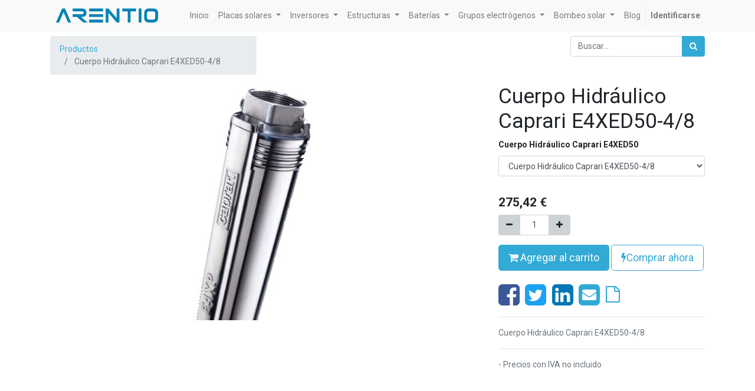

--- FILE ---
content_type: text/html; charset=utf-8
request_url: https://shop.arentio.com/shop/product/cuerpo-hidraulico-caprari-e4xed50-4-8-153
body_size: 8759
content:

  
  
  
  <!DOCTYPE html>
        
        
            
        
    <html lang="es-ES" data-website-id="1" data-oe-company-name="Arentio Teknowation S.L">
            
        
            
            
            
            
                
            
        
        
    <head>
                <meta charset="utf-8"/>
                <meta http-equiv="X-UA-Compatible" content="IE=edge,chrome=1"/>
                <meta name="viewport" content="width=device-width, initial-scale=1, user-scalable=no"/>
        <meta name="generator" content="Odoo"/>
        
        
        
            
            
            
        <meta name="description" content="Cuerpo Hidráulico Caprari E4XED50-4/8"/>
        
        
            
            
            
                
                    
                        <meta property="og:type" content="website"/>
                    
                
                    
                        <meta property="og:title" content="Cuerpo Hidráulico Caprari E4XED50-4/8"/>
                    
                
                    
                        <meta property="og:site_name" content="Arentio Teknowation S.L"/>
                    
                
                    
                        <meta property="og:url" content="https://shop.arentio.com/shop/product/cuerpo-hidraulico-caprari-e4xed50-4-8-153"/>
                    
                
                    
                        <meta property="og:image" content="https://shop.arentio.com/web/image/product.template/153/image_1024?unique=a0230a1"/>
                    
                
                    
                        <meta property="og:description" content="Cuerpo Hidráulico Caprari E4XED50-4/8"/>
                    
                
            
            
            
                
                    <meta name="twitter:card" content="summary_large_image"/>
                
                    <meta name="twitter:title" content="Cuerpo Hidráulico Caprari E4XED50-4/8"/>
                
                    <meta name="twitter:image" content="https://shop.arentio.com/web/image/product.template/153/image_1024?unique=a0230a1"/>
                
                    <meta name="twitter:site" content="@arentiocom"/>
                
                    <meta name="twitter:description" content="Cuerpo Hidráulico Caprari E4XED50-4/8"/>
                
            
        

        
            
            
        
        <link rel="canonical" href="https://shop.arentio.com/shop/product/cuerpo-hidraulico-caprari-e4xed50-4-8-153"/>

        <link rel="preconnect" href="https://fonts.gstatic.com/" crossorigin=""/>
    

                <title> Cuerpo Hidráulico Caprari E4XED50-4/8 | Arentio </title>
                <link type="image/x-icon" rel="shortcut icon" href="/web/image/website/1/favicon?unique=1b3c781"/>
            <link type="text/css" rel="stylesheet" href="/web/content/28691-75ba95f/1/web.assets_common.css"/>
            <link type="text/css" rel="stylesheet" href="/web/content/29596-e3cacea/1/web.assets_frontend.css"/>
        
    
        

                <script type="text/javascript">
                    var odoo = {
                        csrf_token: "442f7d081d9ee45caf4a886284d689791b20a28fo",
                        debug: "",
                    };
                </script>
            <script type="text/javascript">
                odoo.session_info = {"is_admin": false, "is_system": false, "is_website_user": true, "user_id": false, "is_frontend": true, "translationURL": "/website/translations", "cache_hashes": {"translations": "7f397a28bfa9ae9118f4d73b3049bb3f45bcdf63"}};
            </script>
            <script defer="defer" type="text/javascript" src="/web/content/26210-d1f274d/1/web.assets_common_minimal_js.js"></script>
            <script defer="defer" type="text/javascript" src="/web/content/26211-cc2513e/1/web.assets_frontend_minimal_js.js"></script>
            
        
    
            <script defer="defer" type="text/javascript" data-src="/web/content/28680-a87e7e3/1/web.assets_common_lazy.js"></script>
            <script defer="defer" type="text/javascript" data-src="/web/content/28681-2187265/1/web.assets_frontend_lazy.js"></script>
        
    
        

                
            
            <noscript id="o_animate-no-js_fallback">
                <style type="text/css">
                    .o_animate {
                        /* If no js - force elements rendering */
                        visibility:visible;

                        /* If browser support css animations support - reset animation */
                        -webkit-animation-name: none-dummy;
                        animation-name: none-dummy;
                    }
                </style>
            </noscript>
        
      <script type="text/javascript" src="https://www.googletagmanager.com/gtag/js?id=G-R6QH9620MN"></script>
      <script type="text/javascript">
        window.dataLayer = window.dataLayer || [];
        function gtag(){dataLayer.push(arguments);}
        gtag('js', new Date());
        gtag('config', 'G-R6QH9620MN');
      </script>
    </head>
            <body class="">
                
        
    
            
        <div id="wrapwrap" class="   ">
                <header id="top" data-anchor="true" data-name="Header" class=" o_affix_enabled">
                    <nav class="navbar navbar-expand-md navbar-light bg-light">
                <div class="container">
                    <a href="/" class="navbar-brand logo">
            <span role="img" aria-label="Logo of Arentio" title="Arentio"><img src="/web/image/website/1/logo/Arentio?unique=1b3c781" class="img img-fluid" alt="Arentio"/></span>
        </a>
    <button type="button" class="navbar-toggler" data-toggle="collapse" data-target="#top_menu_collapse">
                        <span class="navbar-toggler-icon"></span>
                    </button>
                    <div class="collapse navbar-collapse" id="top_menu_collapse">
                        <ul class="nav navbar-nav ml-auto text-right o_menu_loading" id="top_menu">
                            
        
            
    
    <li class="nav-item">
        <a role="menuitem" href="/shop" class="nav-link ">
            <span>Inicio</span>
        </a>
    </li>
    

        
            
    
    
    <li class="nav-item dropdown  ">
        <a data-toggle="dropdown" href="#" class="nav-link dropdown-toggle ">
            <span>Placas solares</span>
        </a>
        <ul class="dropdown-menu" role="menu">
            
                
    
    <li class="">
        <a role="menuitem" href="/shop/category/placas-solares-sunpower-76" class="dropdown-item ">
            <span>SunPower</span>
        </a>
    </li>
    

            
                
    
    <li class="">
        <a role="menuitem" href="/shop/category/placas-solares-kassel-80" class="dropdown-item ">
            <span>Kassel</span>
        </a>
    </li>
    

            
                
    
    <li class="">
        <a role="menuitem" href="/shop/category/placas-solares-hyundai-79" class="dropdown-item ">
            <span>Hyundai</span>
        </a>
    </li>
    

            
        </ul>
    </li>

        
            
    
    
    <li class="nav-item dropdown  ">
        <a data-toggle="dropdown" href="#" class="nav-link dropdown-toggle ">
            <span>Inversores</span>
        </a>
        <ul class="dropdown-menu" role="menu">
            
                
    
    <li class="">
        <a role="menuitem" href="/shop/category/inversores-inversores-red-huawei-59" class="dropdown-item ">
            <span>Huawei</span>
        </a>
    </li>
    

            
                
    
    <li class="">
        <a role="menuitem" href="/shop/category/inversores-inversores-red-kostal-32" class="dropdown-item ">
            <span>Kostal</span>
        </a>
    </li>
    

            
                
    
    <li class="">
        <a role="menuitem" href="/shop/category/inversores-inversores-red-sungrow-74" class="dropdown-item ">
            <span>Sungrow</span>
        </a>
    </li>
    

            
                
    
    <li class="">
        <a role="menuitem" href="/shop/category/inversores-inversores-red-fronius-60" class="dropdown-item ">
            <span>Fronius</span>
        </a>
    </li>
    

            
                
    
    <li class="">
        <a role="menuitem" href="/shop/category/inversores-inversores-aislados-victron-54" class="dropdown-item ">
            <span>Victron</span>
        </a>
    </li>
    

            
                
    
    <li class="">
        <a role="menuitem" href="/shop/category/inversores-inversores-aislados-voltronic-53" class="dropdown-item ">
            <span>Voltronic</span>
        </a>
    </li>
    

            
        </ul>
    </li>

        
            
    
    
    <li class="nav-item dropdown  ">
        <a data-toggle="dropdown" href="#" class="nav-link dropdown-toggle ">
            <span>Estructuras</span>
        </a>
        <ul class="dropdown-menu" role="menu">
            
                
    
    <li class="">
        <a role="menuitem" href="/shop/category/estructuras-fischer-78" class="dropdown-item ">
            <span>Fischer</span>
        </a>
    </li>
    

            
                
    
    <li class="">
        <a role="menuitem" href="/shop/category/estructuras-sunfer-77" class="dropdown-item ">
            <span>Sunfer</span>
        </a>
    </li>
    

            
        </ul>
    </li>

        
            
    
    
    <li class="nav-item dropdown  ">
        <a data-toggle="dropdown" href="#" class="nav-link dropdown-toggle ">
            <span>Baterías</span>
        </a>
        <ul class="dropdown-menu" role="menu">
            
                
    
    <li class="">
        <a role="menuitem" href="/shop/category/baterias-litio-14" class="dropdown-item ">
            <span>Litio</span>
        </a>
    </li>
    

            
                
    
    <li class="">
        <a role="menuitem" href="/shop/category/baterias-agm-sin-mantenimiento-10" class="dropdown-item ">
            <span>AGM (sin mantenimiento)</span>
        </a>
    </li>
    

            
                
    
    <li class="">
        <a role="menuitem" href="/shop/category/baterias-gel-56" class="dropdown-item ">
            <span>Gel</span>
        </a>
    </li>
    

            
                
    
    <li class="">
        <a role="menuitem" href="/shop/category/baterias-plomo-abierto-25" class="dropdown-item ">
            <span>Plomo abierto</span>
        </a>
    </li>
    

            
                
    
    <li class="">
        <a role="menuitem" href="/shop/category/baterias-uopzs-11" class="dropdown-item ">
            <span>UOPzS</span>
        </a>
    </li>
    

            
                
    
    <li class="">
        <a role="menuitem" href="/shop/category/baterias-opzs-12" class="dropdown-item ">
            <span>OPzS</span>
        </a>
    </li>
    

            
                
    
    <li class="">
        <a role="menuitem" href="/shop/category/baterias-opzv-13" class="dropdown-item ">
            <span>OPzV</span>
        </a>
    </li>
    

            
        </ul>
    </li>

        
            
    
    
    <li class="nav-item dropdown  ">
        <a data-toggle="dropdown" href="#" class="nav-link dropdown-toggle ">
            <span>Grupos electrógenos</span>
        </a>
        <ul class="dropdown-menu" role="menu">
            
                
    
    <li class="">
        <a role="menuitem" href="/shop/category/grupos-electrogenos-ayerbe-50" class="dropdown-item ">
            <span>Ayerbe</span>
        </a>
    </li>
    

            
                
    
    <li class="">
        <a role="menuitem" href="/shop/category/grupos-electrogenos-carod-43" class="dropdown-item ">
            <span>Carod</span>
        </a>
    </li>
    

            
                
    
    <li class="">
        <a role="menuitem" href="/shop/category/grupos-electrogenos-himoinsa-51" class="dropdown-item ">
            <span>Himoinsa</span>
        </a>
    </li>
    

            
                
    
    <li class="">
        <a role="menuitem" href="/shop/category/grupos-electrogenos-pramac-52" class="dropdown-item ">
            <span>Pramac</span>
        </a>
    </li>
    

            
                
    
    <li class="">
        <a role="menuitem" href="/shop/category/grupos-electrogenos-tecnoplus-17" class="dropdown-item ">
            <span>Tecnoplus</span>
        </a>
    </li>
    

            
                
    
    <li class="">
        <a role="menuitem" href="/shop/category/grupos-electrogenos-alfa-generators-86" class="dropdown-item ">
            <span>Alfa Generators</span>
        </a>
    </li>
    

            
        </ul>
    </li>

        
            
    
    
    <li class="nav-item dropdown  ">
        <a data-toggle="dropdown" href="#" class="nav-link dropdown-toggle ">
            <span>Bombeo solar</span>
        </a>
        <ul class="dropdown-menu" role="menu">
            
                
    
    <li class="">
        <a role="menuitem" href="/shop/category/bombeo-solar-cuadros-bombeo-81" class="dropdown-item ">
            <span>Cuadros de bombeo</span>
        </a>
    </li>
    

            
                
    
    <li class="">
        <a role="menuitem" href="/shop/category/bombeo-solar-osiris-49" class="dropdown-item ">
            <span>Osiris</span>
        </a>
    </li>
    

            
                
    
    <li class="">
        <a role="menuitem" href="/shop/category/bombeo-solar-fertiriego-38" class="dropdown-item ">
            <span>Fertiriego</span>
        </a>
    </li>
    

            
                
    
    <li class="">
        <a role="menuitem" href="/shop/category/bombeo-solar-camisas-6" class="dropdown-item ">
            <span>Camisas refrigeración</span>
        </a>
    </li>
    

            
                
    
    <li class="">
        <a role="menuitem" href="/shop/category/bombeo-solar-contadores-agua-42" class="dropdown-item ">
            <span>Contadores agua</span>
        </a>
    </li>
    

            
                
    
    <li class="">
        <a role="menuitem" href="/shop/category/bombeo-solar-sensores-20" class="dropdown-item ">
            <span>Sensores</span>
        </a>
    </li>
    

            
                
    
    <li class="">
        <a role="menuitem" href="/shop/category/bombeo-solar-programadores-24" class="dropdown-item ">
            <span>Programadores</span>
        </a>
    </li>
    

            
                
    
    <li class="">
        <a role="menuitem" href="/shop/category/bombeo-solar-bombas-27" class="dropdown-item ">
            <span>Bombas</span>
        </a>
    </li>
    

            
                
    
    <li class="">
        <a role="menuitem" href="/shop/category/bombeo-solar-filtros-ac-18" class="dropdown-item ">
            <span>Filtros AC</span>
        </a>
    </li>
    

            
                
    
    <li class="">
        <a role="menuitem" href="/shop/category/bombeo-solar-variadores-16" class="dropdown-item ">
            <span>Variadores</span>
        </a>
    </li>
    

            
        </ul>
    </li>

        
            
    
    <li class="nav-item">
        <a role="menuitem" href="/blog/arentio-blog-1/" class="nav-link ">
            <span>Blog</span>
        </a>
    </li>
    

        
    
            
            <li class="nav-item divider d-none"></li> <li class="nav-item o_wsale_my_cart d-none">
                <a href="/shop/cart" class="nav-link">
                    <i class="fa fa-shopping-cart"></i>
                    Mi Carrito <sup class="my_cart_quantity badge badge-primary" data-order-id=""></sup>
                </a>
            </li>
            
        
        
                            
                        
            <li class="nav-item divider"></li>
            <li class="nav-item">
                <a class="nav-link" href="/web/login">
                    <b>Identificarse</b>
                </a>
            </li>
        </ul>
                    </div>
                </div>
            </nav>
        </header>
                <main>
                    
            
        
    
    <div itemscope="itemscope" itemtype="http://schema.org/Product" id="wrap" class="js_sale ecom-zoomable zoomodoo-next ecom-zoomable zoomodoo-next" data-ecom-zoom-auto="1">
      <section id="product_detail" class="container py-2 oe_website_sale " data-view-track="0">
        <div class="row">
          <div class="col-md-4">
            <ol class="breadcrumb">
              <li class="breadcrumb-item">
                <a href="/shop">Productos</a>
              </li>
              
              <li class="breadcrumb-item active">
                <span>Cuerpo Hidráulico Caprari E4XED50-4/8</span>
              </li>
            </ol>
          </div>
          <div class="col-md-8">
            <div class="form-inline justify-content-end">
              
        
    <form method="get" class="o_wsale_products_searchbar_form o_wait_lazy_js " action="/shop">
                <div role="search" class="input-group">
        <input type="text" name="search" class="search-query form-control oe_search_box" placeholder="Buscar…" data-limit="5" data-display-description="true" data-display-price="true" data-display-image="true"/>
        <div class="input-group-append">
            <button type="submit" class="btn btn-primary oe_search_button" aria-label="Búsqueda" title="Búsqueda"><i class="fa fa-search"></i>
            
        </button>
        </div>
    </div>

                <input name="order" type="hidden" class="o_wsale_search_order_by" value=""/>
                
            
            
        
            </form>
        
    
              
        
        <div class="dropdown d-none ml-2">
            
            <a role="button" href="#" class="dropdown-toggle btn btn-secondary" data-toggle="dropdown">
                PVP / WEB
            </a>
            <div class="dropdown-menu" role="menu">
                
            </div>
        </div>
    
            </div>
          </div>
        </div>
        <div class="row">
          <div class="col-md-6 col-xl-8">
            
  
  <div id="o-carousel-product" class="carousel slide" data-ride="carousel" data-interval="0">
    <div class="carousel-outer position-relative">
      <div class="carousel-inner h-100">
        
          <div class="carousel-item h-100 active">
            <div class="d-flex align-items-center justify-content-center h-100"><img src="/web/image/product.product/4660/image_1024/Cuerpo%20Hidr%C3%A1ulico%20Caprari%20E4XED50-4-8%20%28Cuerpo%20Hidr%C3%A1ulico%20Caprari%20E4XED50-4-8%29?unique=392d6c4" itemprop="image" class="img img-fluid product_detail_img mh-100" alt="Cuerpo Hidráulico Caprari E4XED50-4/8"/></div>
          </div>
        
      </div>
      
    </div>
    <div class="d-none d-md-block text-center">
      
    </div>
  </div>

          </div>
          <div class="col-md-6 col-xl-4" id="product_details">
            <h1 itemprop="name">Cuerpo Hidráulico Caprari E4XED50-4/8</h1>
            <span itemprop="url" style="display:none;">/shop/product/cuerpo-hidraulico-caprari-e4xed50-4-8-153</span>
            <form action="/shop/cart/update" method="POST">
              <input type="hidden" name="csrf_token" value="7537c46a1b63223e9b4c65ca30917ee8abc67625o1769219423"/>
              <div class="js_product js_main_product">
                
                  <input type="hidden" class="product_id" name="product_id" value="4660"/>
                  <input type="hidden" class="product_template_id" name="product_template_id" value="153"/>
                  
        
        <ul class="list-unstyled js_add_cart_variants flex-column" data-attribute_exclusions="{&quot;exclusions&quot;: {&quot;238&quot;: [], &quot;239&quot;: [], &quot;240&quot;: [], &quot;241&quot;: [], &quot;242&quot;: []}, &quot;parent_exclusions&quot;: {}, &quot;parent_combination&quot;: [], &quot;parent_product_name&quot;: null, &quot;mapped_attribute_names&quot;: {&quot;238&quot;: &quot;Cuerpo Hidr\u00e1ulico Caprari E4XED50: Cuerpo Hidr\u00e1ulico Caprari E4XED50-4/8&quot;, &quot;239&quot;: &quot;Cuerpo Hidr\u00e1ulico Caprari E4XED50: Cuerpo Hidr\u00e1ulico Caprari E4XED50-4/6&quot;, &quot;240&quot;: &quot;Cuerpo Hidr\u00e1ulico Caprari E4XED50: Cuerpo Hidr\u00e1ulico Caprari E4XED50-4/22&quot;, &quot;241&quot;: &quot;Cuerpo Hidr\u00e1ulico Caprari E4XED50: Cuerpo Hidr\u00e1ulico Caprari E4XED50-4/16&quot;, &quot;242&quot;: &quot;Cuerpo Hidr\u00e1ulico Caprari E4XED50: Cuerpo Hidr\u00e1ulico Caprari E4XED50-4/12&quot;}}">
            
                <li data-attribute_id="153" data-attribute_name="Cuerpo Hidráulico Caprari E4XED50" class="variant_attribute ">

                    
                    <strong class="attribute_name">Cuerpo Hidráulico Caprari E4XED50</strong>

                    
                        <select data-attribute_id="153" class="form-control js_variant_change always " name="ptal-147">
                            
                                <option value="238" data-value_id="238" data-value_name="Cuerpo Hidráulico Caprari E4XED50-4/8" data-attribute_name="Cuerpo Hidráulico Caprari E4XED50" selected="True">
                                    <span>Cuerpo Hidráulico Caprari E4XED50-4/8</span>
                                    
                                </option>
                            
                                <option value="239" data-value_id="239" data-value_name="Cuerpo Hidráulico Caprari E4XED50-4/6" data-attribute_name="Cuerpo Hidráulico Caprari E4XED50">
                                    <span>Cuerpo Hidráulico Caprari E4XED50-4/6</span>
                                    
                                </option>
                            
                                <option value="240" data-value_id="240" data-value_name="Cuerpo Hidráulico Caprari E4XED50-4/22" data-attribute_name="Cuerpo Hidráulico Caprari E4XED50">
                                    <span>Cuerpo Hidráulico Caprari E4XED50-4/22</span>
                                    
                                </option>
                            
                                <option value="241" data-value_id="241" data-value_name="Cuerpo Hidráulico Caprari E4XED50-4/16" data-attribute_name="Cuerpo Hidráulico Caprari E4XED50">
                                    <span>Cuerpo Hidráulico Caprari E4XED50-4/16</span>
                                    
                                </option>
                            
                                <option value="242" data-value_id="242" data-value_name="Cuerpo Hidráulico Caprari E4XED50-4/12" data-attribute_name="Cuerpo Hidráulico Caprari E4XED50">
                                    <span>Cuerpo Hidráulico Caprari E4XED50-4/12</span>
                                    
                                </option>
                            
                        </select>
                    

                    

                    
                </li>
            
        </ul>
    
                
                
      <div itemprop="offers" itemscope="itemscope" itemtype="http://schema.org/Offer" class="product_price mt16">
          <h4 class="oe_price_h4 css_editable_mode_hidden">
              <span data-oe-type="monetary" data-oe-expression="combination_info['list_price']" style="text-decoration: line-through; white-space: nowrap;" class="text-danger oe_default_price d-none"><span class="oe_currency_value">275,42</span> €</span>
              <b data-oe-type="monetary" data-oe-expression="combination_info['price']" class="oe_price" style="white-space: nowrap;"><span class="oe_currency_value">275,42</span> €</b>
              <span itemprop="price" style="display:none;">275.42</span>
              <span itemprop="priceCurrency" style="display:none;">EUR</span>
          </h4>
          <h4 class="css_non_editable_mode_hidden decimal_precision" data-precision="2">
            <span><span class="oe_currency_value">1,00</span> €</span>
          </h4>
      </div>
    
                
                <p class="css_not_available_msg alert alert-warning">Esta combinación no existe.</p>
                
        <div class="css_quantity input-group" contenteditable="false">
            <div class="input-group-prepend">
                <a class="btn btn-secondary js_add_cart_json" aria-label="Quitar uno" title="Quitar uno" href="#">
                    <i class="fa fa-minus"></i>
                </a>
            </div>
            <input type="text" class="form-control quantity" data-min="1" name="add_qty" value="1"/>
            <div class="input-group-append">
                <a class="btn btn-secondary float_left js_add_cart_json" aria-label="Agregue uno" title="Agregue uno" href="#">
                    <i class="fa fa-plus"></i>
                </a>
            </div>
        </div>
      <a role="button" id="add_to_cart" class="btn btn-primary btn-lg mt16 js_check_product a-submit d-block d-sm-inline-block" href="#"><i class="fa fa-shopping-cart"></i> Agregar al carrito</a>
            
        
            <a role="button" id="buy_now" class="btn btn-outline-primary btn-lg mt16 d-block d-sm-inline-block" href="#"><i class="fa fa-bolt"></i>Comprar ahora</a>
        
      <div itemprop="availability" class="availability_messages o_not_editable"></div>
      <div class="s_share" data-name="Share" style="margin-top:20px">
        <a href="https://www.facebook.com/sharer/sharer.php?u=https%3A%2F%2Fshop-desarrollo.arentio.com%2Fshop%2Fproduct%2Fhuawei-smart-dongle-wlan-fe-4347%23attr%3D" target="_blank" class="s_share_facebook">
          <i class="fa fa-facebook-square fa-3x" data-original-title="" title="" aria-describedby="tooltip767544"></i>
        </a>
        <a href="https://twitter.com/intent/tweet?text=%20Huawei%20Smart%20Dongle%20WLAN-FE%20%7C%20Arentio%20&amp;url=https%3A%2F%2Fshop-desarrollo.arentio.com%2Fshop%2Fproduct%2Fhuawei-smart-dongle-wlan-fe-4347%23attr%3D" target="_blank" class="s_share_twitter ">
          <i class="fa fa-twitter-square fa-3x" data-original-title="" title="" aria-describedby="tooltip791442"></i>
        </a>
        <a href="https://www.linkedin.com/shareArticle?mini=true&amp;url=https%3A%2F%2Fshop-desarrollo.arentio.com%2Fshop%2Fproduct%2Fhuawei-smart-dongle-wlan-fe-4347%23attr%3D&amp;title=%20Huawei%20Smart%20Dongle%20WLAN-FE%20%7C%20Arentio%20&amp;" target="_blank" class="s_share_linkedin">
          <i class="fa fa-linkedin-square fa-3x" data-original-title="" title="" aria-describedby="tooltip833036"></i>
        </a>
        <a href="mailto:?body={url}&amp;subject={title}" class="s_share_email " target="_blank">
          <i class="fa fa-envelope-square fa-3x" data-original-title="" title="" aria-describedby="tooltip987129"></i>
        </a>
        <a href="javascript:getlink();">
        <i class="fa fa-file-o fa-2x" data-original-title="" title="" aria-describedby="tooltip987129"></i>
      </a>
        
      </div>
      <script>
        //
        function getlink() {
        var aux = document.createElement("input");
        aux.setAttribute("value",window.location.href.split('?')[0].split('#')[0]);
        document.body.appendChild(aux);
        aux.select();
        document.execCommand("copy");
        document.body.removeChild(aux);
        }
        //
    </script>
    
                <div id="product_option_block">
            
        </div>
              </div>
            </form>
            <hr/>
            <div>
              <p class="text-muted mt-3" placeholder="Una descripción corta que aparecerá también en documentos.">Cuerpo Hidráulico Caprari E4XED50-4/8</p>
              <div id="product_attributes_simple">
                
                <p class="text-muted">
                  
                  
                </p>
              </div>
            </div>
            <hr/>
            <p class="text-muted">- Precios con IVA no incluido&nbsp;</p>
          </div>
        </div>
        <div itemprop="description" class="oe_structure mt16" id="product_full_description"><p><br></p></div>
            
  <section class="s_wsale_products_recently_viewed pt24 pb24 d-none" style="min-height: 400px;">
    <div class="container">
      <div class="alert alert-info alert-dismissible rounded-0 fade show d-print-none css_non_editable_mode_hidden o_not_editable">
                Esta es una vista previa de los productos vistos recientemente por el usuario.<br/>
                Una vez que el usuario haya visto al menos un producto, este fragmento será visible.
                <button type="button" class="close" data-dismiss="alert" aria-label="Cerrar"> × </button>
            </div>
      <h3 class="text-center mb32">Productos vistos recientemente</h3>
      <div class="s_hr text-left pt32 pb32" data-name="Separator">
        <hr class="s_hr_1px s_hr_solid border-600 w-100 mx-auto"/>
      </div>
      <div class="slider o_not_editable" style=""></div>
    </div>
  </section>

        
    
  
         <div itemprop="aggregateRating" itemscope="itemscope" itemtype="http://schema.org/AggregateRating">
                <meta itemprop="ratingValue" content="5"/>
                <meta itemprop="reviewCount" content="1"/>
            </div>
      </section>
    </div>
  
                </main>
                <footer id="bottom" data-anchor="true" class="bg-light o_footer">
                    <div id="footer" class="oe_structure oe_structure_solo">
      <section class="s_text_image pt0 pb0" data-name="Image - Text" style="">
        <div class="container">
          <div class="row align-items-center">
            <div class="pt0 pb0 col-lg-2">
              <img src="/web/image/26344/logoarentio.png" class="img img-fluid mx-auto" alt="Odoo • Imagen y texto" data-original-title="" title="" aria-describedby="tooltip973399"/>
            </div>
            <div class="pt0 col-lg-3 pb16">
              <p>
                <font style="font-size: 18px;">Nuestros productos y servicios</font>
              </p>
              <ul class="list-unstyled">
                <li>
                  <a href="/shop" data-original-title="" title="" aria-describedby="tooltip415700">Inicio</a>
                </li>
              </ul>
              <p>
                <font style="font-size: 18px;">Privacidad</font>
              </p>
              <ul class="list-unstyled">
                <li>
                  <a href="/politica-de-cookies" data-original-title="" title="" aria-describedby="tooltip54595">Política de cookies</a>
                </li>
                <li>
                  <a href="/politica-de-proteccion-de-datos" data-original-title="" title="" aria-describedby="tooltip932326">Política de protección de datos</a>
                </li>
                <li>
                  <a href="/sus-datos-seguros" data-original-title="" title="" aria-describedby="tooltip15705">Sus datos seguros</a>
                </li>
              </ul>
            </div>
            <div class="col-lg-3 pt0 pb64">
              <p style="text-align: center;">
                <font style="background-color: rgb(247, 247, 247); color: rgb(0, 0, 0); font-size: 18px;">Contacte con nosotros&nbsp;</font>
              </p>
              <p style="text-align: center;">
                <span class="fa fa-phone"></span>
                <span style="font-size: 0.875rem; text-align: left;">(+34) 967225021&nbsp;</span>
                <br/>
                <span style="font-size: 0.875rem; text-align: left;">&nbsp; &nbsp; &nbsp;</span>
                <span class="fa fa-envelope"></span>
                <span style="font-size: 0.875rem; text-align: left;">&nbsp;info@arentio.com&nbsp; &nbsp; </span>
                <br/>
                <span style="font-size: 0.875rem; text-align: left;">&nbsp;</span>
                <br/>
                <span style="font-size: 0.875rem; text-align: left;"> &nbsp;</span>
                <a href="https://wa.me/34638174112" target="_blank">
                  <span class="fa fa-whatsapp fa-2x" data-original-title="" title="" aria-describedby="tooltip244293"></span>
                </a>
                <span style="font-size: 0.875rem; text-align: left;">&nbsp; &nbsp;&nbsp;</span>
                <a href="https://www.facebook.com/arentiocom" target="_blank">
                  <span class="fa fa-facebook-square fa-2x" data-original-title="" title="" aria-describedby="tooltip643064"></span>
                </a>
                <span style="font-size: 0.875rem; text-align: left;">&nbsp; &nbsp;</span>
                <a href="https://twitter.com/arentiocom" target="_blank">
                  <span class="fa fa-twitter fa-2x" data-original-title="" title="" aria-describedby="tooltip399074"></span>
                </a>
                <span style="font-size: 0.875rem; text-align: left;">&nbsp; &nbsp;</span>
                <a href="https://www.linkedin.com/company/arentio" target="_blank">
                  <span class="fa fa-linkedin fa-2x" data-original-title="" title="" aria-describedby="tooltip997789"></span>
                </a>
                <span style="font-size: 0.875rem; text-align: left;">&nbsp; &nbsp;</span>
                <a href="https://www.youtube.com/arentio" target="_blank">
                  <span class="fa fa-youtube-play fa-2x" data-original-title="" title="" aria-describedby="tooltip759973"></span>
                </a>
                <span style="font-size: 0.875rem; text-align: left;">&nbsp; &nbsp;</span>
                <a href="https://www.instagram.com/arentio/" target="_blank">
                  <span class="fa fa-instagram fa-2x" data-original-title="" title="" aria-describedby="tooltip818511"></span>
                </a>
              </p>
            </div>
            <div class="pb0 col-lg-4 pt0">
              <p>
                <br/>
              </p>
              <p>Arentio&nbsp;Teknowation, S.L.&nbsp;<small style="font-size: 11.2px;">-&nbsp;<a href="/sobre-nosotros" data-original-title="" title="" aria-describedby="tooltip682644">Acerca de</a></small></p>
              <p>Somos una empresa innovadora de base tecnológica centrada en el desarrollo de las energías renovables y en su aplicación en el sector agrario e industrial.</p>
              <p>Gracias a nuestra experiencia hemos seleccionado los productos y servicios más interesantes del sector fotovoltaico.&nbsp; Los ponemos a su disposición para que de la forma más cómoda y rápida acceda a ellos.<br/></p>
              <p style="text-align: center;">
                <font style="background-color: rgb(247, 247, 247); color: rgb(8, 82, 148);"></font>
              </p>
            </div>
            <div class="col-lg-12 s_title pt16 pb16" style="text-align: center;">
              <p class="s_title_default">&nbsp;</p>
            </div>
          </div>
        </div>
      </section>
    </div>
  <div class="o_footer_copyright">
                        <div class="container py-3">
                            <div class="row">
                                <div class="col-sm text-center text-sm-left text-muted">
                                    
        
    
                                    <span>Copyright &copy;</span> <span itemprop="name">Arentio Teknowation S.L</span>
    <span class="legal_page">-
                Aviso Legal
            </span>
  
        
    

    
                                </div>
                                <div class="col-sm text-center text-sm-right o_not_editable">
                                    
        <div class="o_brand_promotion">
            

    
        </div>
    
                                </div>
                            </div>
                        </div>
                    </div>
                </footer>
            </div>
                
                    <script>
                        
            
                window.addEventListener('load', function () {
                    

                    odoo.define('im_livechat.livesupport', function (require) {
            
                    });
                });
            
        
                    </script>
                
            
        <script id="tracking_code">
            (function(i,s,o,g,r,a,m){i['GoogleAnalyticsObject']=r;i[r]=i[r]||function(){
            (i[r].q=i[r].q||[]).push(arguments)},i[r].l=1*new Date();a=s.createElement(o),
            m=s.getElementsByTagName(o)[0];a.async=1;a.src=g;m.parentNode.insertBefore(a,m)
            })(window,document,'script','//www.google-analytics.com/analytics.js','ga');

            ga('create', 'UA-63053559-1'.trim(), 'auto');
            ga('send','pageview');
        </script>
    
        </body>
        </html>
    
